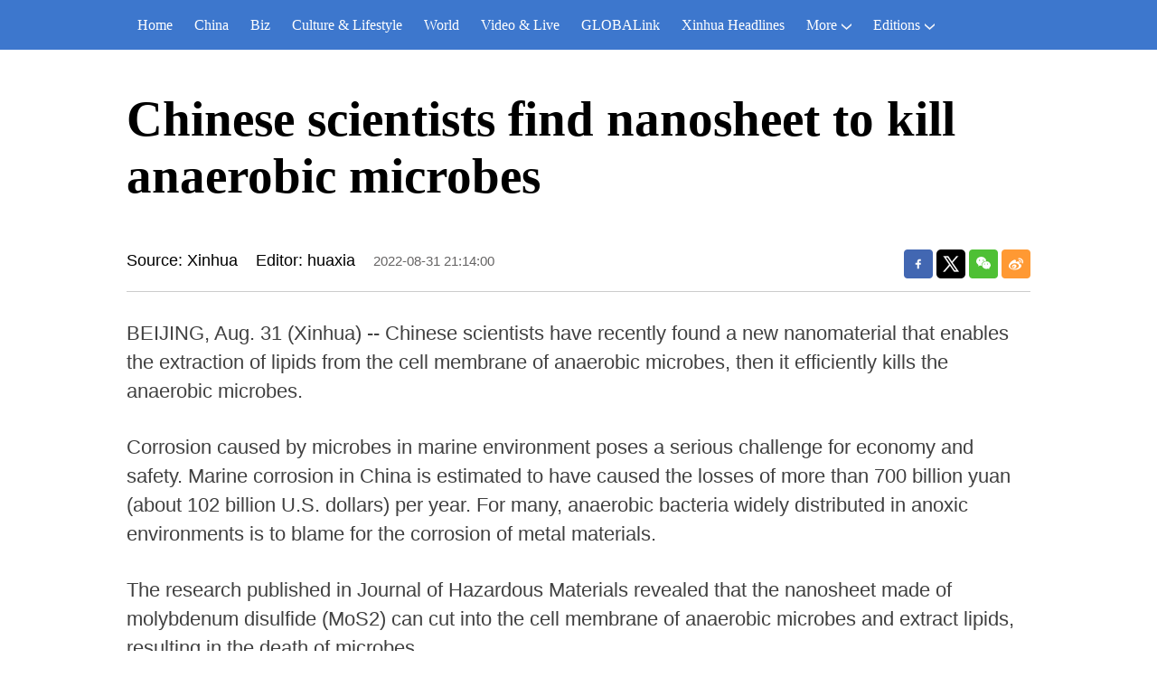

--- FILE ---
content_type: text/html; charset=utf-8
request_url: https://english.news.cn/20220831/0d76a4a664f444a684dbc445da1edefd/c.html
body_size: 2511
content:
<!DOCTYPE html><html lang="en"><head><meta name="templateId" content="9587a01d4f5042768563d1283001587b"> <meta charset="utf-8"> <meta name="source" content="新华社"> <meta http-equiv="X-UA-Compatible" content="IE=edge"> <meta content="width=device-width, initial-scale=1.0, minimum-scale=1.0, maximum-scale=1.0,user-scalable=no" name="viewport"> <meta name="renderer" content="webkit"> <meta content="telephone=no" name="format-detection"> <meta content="email=no" name="format-detection"> <meta name="msapplication-tap-highlight" content="no"> <div data="datasource:202208310d76a4a664f444a684dbc445da1edefd" datatype="content"><meta name="keywords" content="China,Nano,Microbe"></div> <div><meta name="description" content="Chinese scientists find nanosheet to kill anaerobic microbes-"></div> <div><meta property="og:url"></div> <div><meta property="og:title" content="Chinese scientists find nanosheet to kill anaerobic microbes"></div> <div><meta property="og:description" content=""></div> <title>
            Chinese scientists find nanosheet to kill anaerobic microbes-Xinhua
        </title> <meta content="article" property="og:type"> <link rel="stylesheet" href="https://lib.news.cn/common/reset.css"> <link rel="stylesheet" href="https://imgs.news.cn/global/lib/swiper/swiper3.4.2/swiper.min.css"> <link rel="stylesheet" href="https://english.news.cn/detail/css/cb_english2021new.css"> <link rel="stylesheet" href="https://english.news.cn/detail/css/cb_english2021_sanwu.css"> <link rel="stylesheet" href="https://imgs.news.cn/detail/css/cb_videoPlayer.css"> <script src="https://imgs.news.cn/global/lib/jq/jquery1.12.4/jquery1.12.4.min.js"></script> <script src="https://res.wx.qq.com/open/js/jweixin-1.6.0.js"></script> <script src="https://lib.news.cn/common/shareHttps.js"></script><meta name="pagetype" content="1"><meta name="filetype" content="0"><meta name="publishedtype" content="1"><meta name="author" content=""><meta name="catalogs" content="01002007075"><meta name="subject" content=""><meta name="contentid" content="202208310d76a4a664f444a684dbc445da1edefd"><meta name="publishdate" content="2022-08-31"><meta name="source" content="yhsys"><script src="//imgs.news.cn/webdig/xinhua_webdig.js" language="javascript" type="text/javascript" async></script></head> <body><script src="https://english.news.cn/detail/js/cb_en_topNav_v1.js"></script> <div class="conBox"><div class="conTop" data="datasource:202208310d76a4a664f444a684dbc445da1edefd" datatype="content"><h1>Chinese scientists find nanosheet to kill anaerobic microbes</h1> <div class="infoBox clearfix"><div class="info"><p class="source">Source: Xinhua</p> <p class="editor">Editor: huaxia</p> <p class="time">2022-08-31 21:14:00</p></div> <div id="partShare" class="share bshare-custom icon-medium"><a title="分享到Facebook" href="" target="_blank" class="bshare-facebook"></a> <a title="分享到Twitter" href="" target="_blank" class="bshare-twitter"></a> <a title="分享到微信" href="" class="bshare-weixin"><div class="fxd-wx-ewm"><img src="zxcode_202208310d76a4a664f444a684dbc445da1edefd.jpg"></div></a> <a title="分享到新浪微博" target="_blank" href="" class="bshare-sinaminiblog"></a></div></div></div> <div class="conLeft"><div id="detail" class="content" data="datasource:202208310d76a4a664f444a684dbc445da1edefd" datatype="content"><iframe marginheight="0" frameborder="0" allowtransparency="" marginwidth="0" scrolling="no" allowscriptaccess="always" data_src="" class="domPC live-iframe" style="display:none;"></iframe> <video tabindex="0" controls="controls" playsinline="true" preload="auto" x5-playsinline="true" webkit-playsinline="true" data_src="" class="domMobile live-video" style="display:none;"></video> <div id="detailContent"><p>   BEIJING, Aug. 31 (Xinhua) -- Chinese scientists have recently found a new nanomaterial that enables the extraction of lipids from the cell membrane of anaerobic microbes, then it efficiently kills the anaerobic microbes.</p><p>   Corrosion caused by microbes in marine environment poses a serious challenge for economy and safety. Marine corrosion in China is estimated to have caused the losses of more than 700 billion yuan (about 102 billion U.S. dollars) per year. For many, anaerobic bacteria widely distributed in anoxic environments is to blame for the corrosion of metal materials.</p><p>   The research published in Journal of Hazardous Materials revealed that the nanosheet made of molybdenum disulfide (MoS2) can cut into the cell membrane of anaerobic microbes and extract lipids, resulting in the death of microbes.</p><p>   The scientists from the Institute of Oceanology under the Chinese Academy of Sciences found that the combination of physical damage and chemical oxidation ensures the efficient and stable sterilization of MoS2 nanosheet to the anaerobic bacteria.</p><p>   According to the study, the research sheds light on biological analysis, antibacterial mechanism, cancer therapy, and prevention of microbiologically influenced corrosion.  <span style="color:#337fe5">■</span></p></div> <div class="talk"><ul><li><a href="https://www.facebook.com/XinhuaNewsAgency/" target="_blank"><img src="https://english.news.cn/2021newxl/images/20210928_rightShareFb_v1.png" alt=""></a></li> <li><a href="https://twitter.com/XHNews" target="_blank"><img src="https://english.news.cn/2021newxl/images/20210928_rightShareTw_v1.png" alt=""></a></li> <li><a href="https://www.youtube.com/user/ChinaViewTV" target="_blank"><img src="https://english.news.cn/2021newxl/images/20210928_rightShareYb_v1.png" alt=""></a></li></ul></div></div></div></div> <script src="https://english.news.cn/detail/js/cb_en_footNav.js"></script> <div id="backTopBtn" class="backtotop"></div> <script src="https://english.news.cn/detail/js/footer.js"></script> <div data="datasource:202208310d76a4a664f444a684dbc445da1edefd" datatype="content"><div id="wxpic" style="display:none;"><img src=""></div> <div id="wxtitle" style="display:none;">
                Chinese scientists find nanosheet to kill anaerobic microbes
            </div></div> <script>
        //微信分享图功能
        var wxfxPic = $.trim($("#wxpic").find("img").attr("src"));
        var wxfxTit = $.trim($("#wxtitle").html());
        var detaiWxPic = $("#wxsharepic").attr("src");
        if (wxfxPic == "") {
            wxfxPic = 'https://lib.news.cn/common/sharelogo.jpg';
        } else {
            wxfxPic = window.location.href.replace("c.html", wxfxPic)
        }
        // console.log("wxfxPic",wxfxPic);

        wxConfig({
            title: wxfxTit,
            desc: '',
            link: window.location.href,
            imgUrl: wxfxPic
        });
    </script> <script src="https://imgs.news.cn/global/detail/xhCommonFun.js"></script> <script src="https://english.news.cn/detail/js/cb_en_detail.js"></script> <script src="https://imgs.news.cn/2021detail/js/cb-video.js"></script> <script src="https://imgs.news.cn/detail/js/pager.js"></script></body></html>

--- FILE ---
content_type: application/javascript; charset=utf-8
request_url: https://imgs.news.cn/2021detail/js/cb-video.js
body_size: 4977
content:
// JavaScript Document
/*var new_element = document.createElement("script");
new_element.setAttribute("type", "text/javascript");
new_element.setAttribute("src", "https://player.v.news.cn/player/sdk/h5/v2.0.6/DHYPlayer-2.0.6.min.js");
var new_element2 = document.createElement("script");
new_element2.setAttribute("type", "text/javascript");
document.body.appendChild(new_element);
document.body.appendChild(new_element2);
*/
$(function () {

    var allVideoList = [];
    var detailVideo = $("#detail .pageVideo");
    //console.log(detailVideo)
    //detailVideo.attr("src", "")

    var isMobile = (/iPad|iPhone|Android|Windows Phone|Nokia/).test(navigator.userAgent); //当前访问设备为移动端
    var isLow750 = document.querySelector("body").clientWidth <= 750; //判断是否屏幕尺寸小于750，针对pc，小于750展示手机版页面
    var ieNum = IEVersion();

    //视频内容渲染中的判断
    //var _tempDetail = $("#detail").html();
    //     $("#detail").html(_tempDetail.replace("视频正在解压，请稍等！", ""));

    //console.log("视频个数：", $("#detail .pageVideo").length)
    if ($("#detail .pageVideo").length > 0) {
        detailVideo.each(function () {
            var _videoSrc = $(this).attr("video_src");
            if (_videoSrc.indexOf("bucket") > 0) {
                return false;
            }
        });
        if (ieNum == -1 || ieNum > 11 || ieNum == "edge") {
            //console.log("ieNum:", ieNum);
            // dynamicLoadJs("//static.danghongyun.com/player/xh/h5/v2.0.13/DHYPlayer-2.0.13.min.js", laodjs3);
            dynamicLoadJs("https://player.v.news.cn/player/sdk/h5/DHYPlayer-latest.min.js", laodjs3);
        } else {
            //需创建简单的视频播放器
            simpleVideo();
        }
    }

    function simpleVideo() {

        detailVideo.each(function (i, item) {
            //console.log("i:",i)
            var videoWidth = $(this).attr("width");
            var videoTrueWidth = $(this).attr("video_width");
            var videoTrueHeight = $(this).attr("video_height");
            var videoNeedHeight = videoWidth * videoTrueHeight / videoTrueWidth;
            var videoPoster = $(this).attr("poster");

            $(this).parent().after('<div class="simpleVideo" style="text-align:center"><video width="' + videoWidth + '" height="' + videoNeedHeight + '" poster="' + videoPoster + '" src="' + $(this).attr("video_src") + '" controls="controls"></div>');
            $(this).remove();
        })
    }


    function dynamicLoadJs(url, callback) {
        var head = document.getElementsByTagName('head')[0];
        var script = document.createElement('script');
        detailVideo.each(function (i, item) {
            var _detalJson = {
                "vid": $(this).attr("vid"),
                "src": $(this).attr("video_src"),
                "uuid": $(this).attr("uuid"),
                "width": $(this).attr("width").replace("px", ""),
                "height": $(this).attr("height"),
                "trueWidth": $(this).attr("video_width"),
                "trueHeight": $(this).attr("video_height"),
                "poster": $(this).attr("poster"),
                "id": "DH-PLAYERID" + i
            }
            allVideoList.push(_detalJson);
            $(this).parent().after('<div id="DH-PLAYERID' + i + '"></div>');
        })

        //console.log("allVideoList", allVideoList)

        script.type = 'text/javascript';
        script.src = url;
        if (typeof (callback) == 'function') {
            script.onload = script.onreadystatechange = function () {
                if (!this.readyState || this.readyState === "loaded" || this.readyState === "complete") {
                    callback();
                    script.onload = script.onreadystatechange = null;
                }
            };
        }
        head.appendChild(script);
    }

    function IEVersion() {
        var userAgent = navigator.userAgent; //取得浏览器的userAgent字符串  
        var isIE = userAgent.indexOf("compatible") > -1 && userAgent.indexOf("MSIE") > -1; //判断是否IE<11浏览器  
        var isEdge = userAgent.indexOf("Edge") > -1 && !isIE; //判断是否IE的Edge浏览器  
        var isIE11 = userAgent.indexOf('Trident') > -1 && userAgent.indexOf("rv:11.0") > -1;
        if (isIE) {
            var reIE = new RegExp("MSIE (\\d+\\.\\d+);");
            reIE.test(userAgent);
            var fIEVersion = parseFloat(RegExp["$1"]);
            if (fIEVersion == 7) {
                return 7;
            } else if (fIEVersion == 8) {
                return 8;
            } else if (fIEVersion == 9) {
                return 9;
            } else if (fIEVersion == 10) {
                return 10;
            } else {
                return 6; //IE版本<=7
            }
        } else if (isEdge) {
            return 'edge'; //edge
        } else if (isIE11) {
            return 11; //IE11  
        } else {
            return -1; //不是ie浏览器
        }
    }

    function laodjs3() {
        $(function () {
            //var videoWidth = detailVideo.attr("width");
            // var playerCallback = ;


            //console.log("allVideoList", allVideoList)
            allVideoList.forEach(function (item, i, array) {
                //视频增加src属性，判断vid和src都没有情况才用iframe直接播放
                if (allVideoList[i].vid == undefined && allVideoList[i].src == undefined) {
                    var tempSrc = $("#detail .pageVideo").eq(i).attr("src");
                    $("#detail .pageVideo").eq(i).show().attr("src", tempSrc);
                    return false;
                } else {

                    // var player_poster = $("#detail .pageVideo").eq(i).attr("poster");

                    // 2021-12-14修改视频适配旧cms通过vid，uid方式输出封面图
                    var player_vars = {
                        "vid": item.vid,
                        "src": item.src,
                        "analyseUrl": "//vodstat.v.news.cn/vms/api/pub/player/recordContent",
                        "uid": item.uuid,
                        //"autoplay": true,
                        "rServer": "//player.v.news.cn",
                        "analyse": false,
                        "logo": "",
                        "playAndPauseLayoutEnable": false,
                        "watermark": "",
                        //"muted":true,
                        //"poster": player_poster,
                        //"width": item.width + "px",
                        //"height": item.height + "px",
                        "eventCallback": function (playerId, status) {
                            // console.log("id:",playerId); 
                            // var getVideoNum = playerId.substr(playerId.length - 1, 1);
                            var getVideoNum = playerId.substr(playerId.length - 2, 2);
                            getVideoNum = getVideoNum.replace("D","")
                            console.log("id:",playerId,"getVideoNum:",getVideoNum);
                            var videoWidth = allVideoList[getVideoNum].width;
                            var videoTrueWidth = allVideoList[getVideoNum].trueWidth;
                            var videoTrueHeight = allVideoList[getVideoNum].trueHeight;
                            //var thisPlay = $('#' + playerId).find("video");
                            //视频动态控制高度
                            if (status === 'playerInitComplate') {
                                $(".player-container").css({
                                    "margin": "0 auto 10px"
                                });
                                //手机端动态增加样式					
                                if (isMobile || isLow750) {
                                    var videoNeedHeight = $("#detail").width() * videoTrueHeight / videoTrueWidth;
                                    $("#DH-PLAYERID" + getVideoNum + " .player-container").css({
                                        "width": "100%",
                                        "height": videoNeedHeight
                                    });
                                } else {
                                    var videoNeedHeight = videoWidth * videoTrueHeight / videoTrueWidth;
                                    // console.log("videoNeedHeight11111", videoNeedHeight)
                                    $("#DH-PLAYERID" + getVideoNum + " .player-container").css({
                                        "width": videoWidth,
                                        "height": videoNeedHeight
                                    });
                                }
                            }
                            if (status == "playing") {
                                stopOtherVideo(getVideoNum);                                
                                $("#DH-PLAYERID" + getVideoNum + " .control-slider-container").show();
                                $("#DH-PLAYERID" + getVideoNum + " .PlayToggle").show().siblings().show();   
                                $("#DH-PLAYERID" + getVideoNum + " .PlayToggle img").css({
                                    width:"20px",
                                    height:"20px",
                                    "margin-top":"0"
                                });
                            }
                            // if (status == "ended") {
                            // 	stopOtherVideo(getVideoNum);
                            // }
                            if (status == "ended" || status == "complete") {
                                //xilanAutoPlay();
                            }
                            if(status=="canplay"){
                                $("#DH-PLAYERID" + getVideoNum + " .control-slider-container").hide();
                                $("#DH-PLAYERID" + getVideoNum + " .PlayToggle").show().siblings().hide();                                
                                $("#DH-PLAYERID" + getVideoNum + " .PlayToggle img").attr("src","[data-uri]").css({
                                    width:"50px",
                                    height:"50px",
                                    "max-height":"50px",
                                    "margin-top":"-25px"
                                });
                                $("#DH-PLAYERID" + getVideoNum + " .control-bar").css({
                                    "background":"none"
                                });                              
                            }
                        }
                    };

                    if (i !== 0) {
                        player_vars.autoplay = false;
                    }
                    // if (player_poster) {
                    // 	player_vars.poster = player_poster;
                    // }
                    if (item.poster) {
                        player_vars.poster = item.poster;
                    }

                    detailVideo[i].remove();
                    // console.log("player_vars", player_vars)
                    creatVideo(player_vars, i);
                }

            })

            function stopOtherVideo(i) {
                var index = parseInt(i);
                allVideoList.forEach(function (item, i, array) {
                    if (index !== i) {
                        //console.log(allVideoList)
                        allVideoList[i].dhplayer.pause();
                    }
                })
            }

            function getVideoHeight(width, trueWidth, trueHeight, i) {
                if (isMobile) {
                    var videoNeedHeight = $("#detail").width() * trueHeight / trueWidth;

                    $("#DH-PLAYERID" + i + " .player-container").css({
                        "width": "100%",
                        "height": videoNeedHeight
                    });
                } else {
                    var videoNeedHeight = width * trueHeight / trueWidth;
                    $("#DH-PLAYERID" + i + " .player-container").css({
                        "height": videoNeedHeight
                    });
                }
                //return videoNeedHeight;
            }

            function creatVideo(player_vars, i) {
                var inits_vars = {
                    autoHideControlBar: true,
                    autoHideTime: 1,
                    env: "xhw",
                };
                Object.keys(player_vars).forEach(function (key) {
                    if (key === 'uid') {
                        inits_vars.UUID = player_vars[key];
                        return;
                    }
                    inits_vars[key] = player_vars[key];
                });


                allVideoList[i].dhplayer = new DHYPlayer('DH-PLAYERID' + i, inits_vars);
            }

            // allVideoList.each(function(i,item){				
            // })	

            //细缆自动播放下一篇
            function xilanAutoPlay() {
                //console.log("下一篇开始")
                var metaMessage = $("meta[name='pageid']").attr("content").split(".");
                var siteID = metaMessage[0];
                var pageID = metaMessage[11];
                var nodeId = metaMessage[4];
                var pageUrl = '//qv.wa.news.cn/queryVideo/get?articleid=' + pageID + '&nodeid=' + nodeId;
                //console.log(pageUrl);
                $.ajax({
                    url: pageUrl,
                    success: function (data) {
                        if (data == 0) {
                            window.location.reload();
                        } else {
                            window.location.href = data;
                        }
                    }
                });
            }
        })
    }
})

--- FILE ---
content_type: text/plain;charset=UTF-8
request_url: https://api.home.news.cn/wx/jsapi.do?callback=jQuery112404744137955931156_1769197682603&mpId=390&url=https%3A%2F%2Fenglish.news.cn%2F20220831%2F0d76a4a664f444a684dbc445da1edefd%2Fc.html&_=1769197682604
body_size: 328
content:
jQuery112404744137955931156_1769197682603({"code":200,"description":"操作成功","content":{"signature":"30080e042e0be6e72afd0594b48556e08a98903a","appId":"wxbb5196cf19a1a1af","nonceStr":"296d83a930604adb832128884a76034c","url":"https://englishnewscn/20220831/0d76a4a664f444a684dbc445da1edefd/chtml","timestamp":1769197686}});